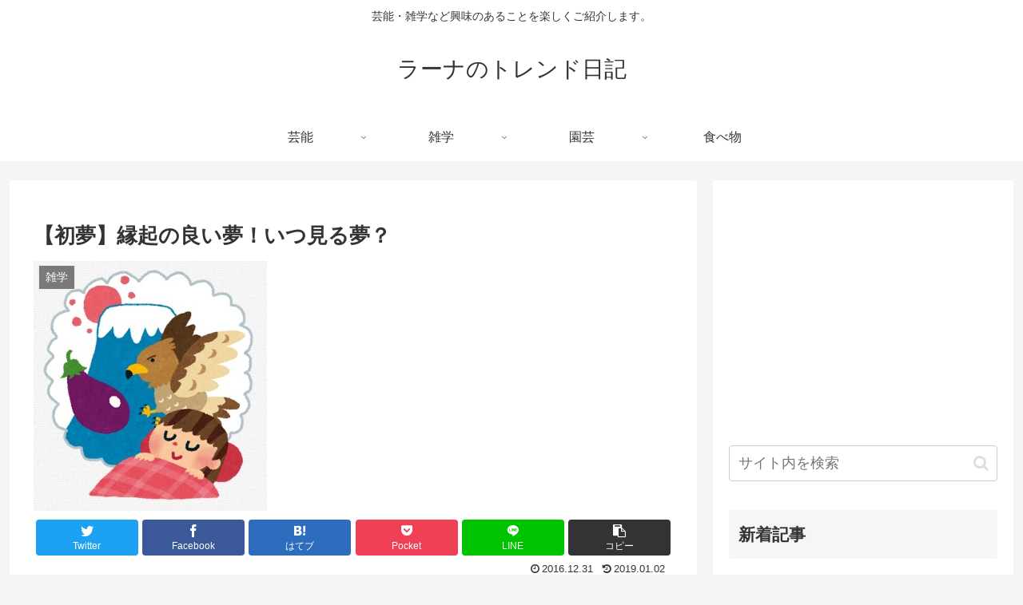

--- FILE ---
content_type: text/html; charset=UTF-8
request_url: https://rana-nikki.com/wp-admin/admin-ajax.php
body_size: -111
content:
WPP: OK. Execution time: 0.017179 seconds

--- FILE ---
content_type: text/html; charset=utf-8
request_url: https://www.google.com/recaptcha/api2/aframe
body_size: 247
content:
<!DOCTYPE HTML><html><head><meta http-equiv="content-type" content="text/html; charset=UTF-8"></head><body><script nonce="OTsFg-enhx8IDauUEew0aA">/** Anti-fraud and anti-abuse applications only. See google.com/recaptcha */ try{var clients={'sodar':'https://pagead2.googlesyndication.com/pagead/sodar?'};window.addEventListener("message",function(a){try{if(a.source===window.parent){var b=JSON.parse(a.data);var c=clients[b['id']];if(c){var d=document.createElement('img');d.src=c+b['params']+'&rc='+(localStorage.getItem("rc::a")?sessionStorage.getItem("rc::b"):"");window.document.body.appendChild(d);sessionStorage.setItem("rc::e",parseInt(sessionStorage.getItem("rc::e")||0)+1);localStorage.setItem("rc::h",'1768452068143');}}}catch(b){}});window.parent.postMessage("_grecaptcha_ready", "*");}catch(b){}</script></body></html>